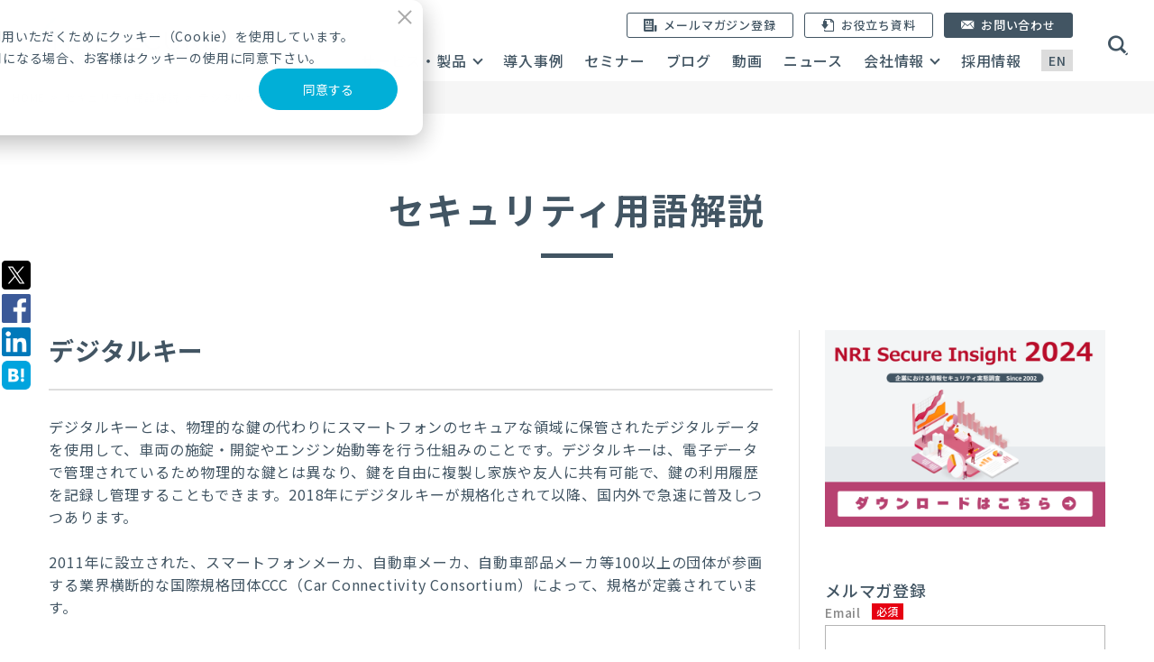

--- FILE ---
content_type: text/html; charset=UTF-8
request_url: https://www.nri-secure.co.jp/glossary/digital-key
body_size: 13604
content:
<!doctype html><html lang="ja"><head>
    <meta charset="utf-8"><title>デジタルキー｜セキュリティ用語解説｜NRIセキュア</title><link rel="shortcut icon" href="https://www.nri-secure.co.jp/hubfs/US/nri_secure_2018/apple-touch-icon.png">
    
    <meta name="description" content="デジタルキーとは、物理的な鍵の代わりにスマートフォンのセキュアな領域に保管されたデジタルデータを使用して、車両の施錠・開錠やエンジン始動等を行う仕組みのことです。">
    <meta http-equiv="X-UA-Compatible" content="IE=edge">

  <script type="application/ld+json">
    {"@context":"https://schema.org","@type":"FAQPage","author":{"@type":"Organization","name":"NRIセキュア"},"dateModified":"2024-01-23T14:26+09:00","datePublished":"2023-11-22T19:28+09:00","mainEntity":{"@type":"Question","acceptedAnswer":{"@type":"Answer","text":"デジタルキーとは、物理的な鍵の代わりにスマートフォンのセキュアな領域に保管されたデジタルデータを使用して、車両の施錠・開錠やエンジン始動等を行う仕組みのことです。デジタルキーは、電子データで管理されているため物理的な鍵とは異なり、鍵を自由に複製し家族や友人に共有可能で、鍵の利用履歴を記録し管理することもできます。2018年にデジタルキーが規格化されて以降、国内外で急速に普及しつつあります。","url":"https://www.nri-secure.co.jp/glossary/digital-key"},"name":"デジタルキー","url":"https://www.nri-secure.co.jp/glossary/digital-key"}}
  </script>
<link rel="preload" as="style" href="https://www.nri-secure.co.jp/hubfs/hub_generated/template_assets/1/35615203421/1768282432912/template_default.min.css">
    <link rel="preload" as="style" href="https://www.nri-secure.co.jp/hubfs/hub_generated/template_assets/1/35615203446/1768282443741/template_layout.min.css">
    <link rel="preload" as="script" href="https://www.nri-secure.co.jp/hubfs/hub_generated/template_assets/1/35615203452/1768282432341/template_vendor.min.js">
    
    
<link rel="stylesheet" href="https://maxcdn.bootstrapcdn.com/font-awesome/4.7.0/css/font-awesome.min.css" media="print" onload="this.media='all'">
    <link rel="stylesheet" href="https://use.fontawesome.com/releases/v5.0.6/css/all.css" media="print" onload="this.media='all'">
    
    <meta name="viewport" content="width=device-width, initial-scale=1">

    
    <meta property="og:description" content="デジタルキーとは、物理的な鍵の代わりにスマートフォンのセキュアな領域に保管されたデジタルデータを使用して、車両の施錠・開錠やエンジン始動等を行う仕組みのことです。">
    <meta property="og:title" content="デジタルキー">
    <meta name="twitter:description" content="デジタルキーとは、物理的な鍵の代わりにスマートフォンのセキュアな領域に保管されたデジタルデータを使用して、車両の施錠・開錠やエンジン始動等を行う仕組みのことです。">
    <meta name="twitter:title" content="デジタルキー">

    

    
    <style>
a.cta_button{-moz-box-sizing:content-box !important;-webkit-box-sizing:content-box !important;box-sizing:content-box !important;vertical-align:middle}.hs-breadcrumb-menu{list-style-type:none;margin:0px 0px 0px 0px;padding:0px 0px 0px 0px}.hs-breadcrumb-menu-item{float:left;padding:10px 0px 10px 10px}.hs-breadcrumb-menu-divider:before{content:'›';padding-left:10px}.hs-featured-image-link{border:0}.hs-featured-image{float:right;margin:0 0 20px 20px;max-width:50%}@media (max-width: 568px){.hs-featured-image{float:none;margin:0;width:100%;max-width:100%}}.hs-screen-reader-text{clip:rect(1px, 1px, 1px, 1px);height:1px;overflow:hidden;position:absolute !important;width:1px}
</style>

<link rel="stylesheet" href="https://www.nri-secure.co.jp/hubfs/hub_generated/template_assets/1/35615203421/1768282432912/template_default.min.css">
<link rel="stylesheet" href="https://www.nri-secure.co.jp/hubfs/hub_generated/template_assets/1/35615203446/1768282443741/template_layout.min.css">
<link rel="preconnect" href="https://fonts.googleapis.com">
    <link rel="preconnect" href="https://fonts.gstatic.com" crossorigin><link rel="preload" as="style" href="https://fonts.googleapis.com/css2?family=Noto+Sans+JP:wght@400;500;700&amp;display=swap">
    <link rel="stylesheet" href="https://fonts.googleapis.com/css2?family=Noto+Sans+JP:wght@400;500;700&amp;display=swap" media="print" onload="this.media='all'">
    
    
    <noscript><link rel="stylesheet" href="https://fonts.googleapis.com/css2?family=Noto+Sans+JP:wght@400;500;700&amp;display=swap"></noscript>
<style data-module-name="accident-response-popup">
.m-accident-response-popup{position:fixed;bottom:0;width:420px;max-width:100%;transform:translateY(100%);transition:transform 0.4s ease-out;color:#fff;background-color:#00afd7;z-index:1011}.m-accident-response-popup.-pos-left{left:0;border-top-right-radius:8px}.m-accident-response-popup.-pos-right{right:0;border-top-left-radius:8px}.m-accident-response-popup.-show{transform:translateY(0%)}.m-accident-response-popup .close{position:absolute;top:4px;right:4px;color:#fff;cursor:pointer;opacity:1;width:30px;height:30px;transition:opacity 0.2s ease-in-out}.m-accident-response-popup .close:hover{opacity:0.7}.m-accident-response-popup .close:before,.m-accident-response-popup .close:after{display:block;content:" ";position:absolute;top:7px;left:14px;width:2px;height:16px;background-color:#fff;transition:opacity 0.3s}.m-accident-response-popup .close:before{transform:rotate(-45deg)}.m-accident-response-popup .close:after{transform:rotate(45deg)}.m-accident-response-popup .inner{padding:20px;line-height:1.5}.m-accident-response-popup .inner:after{content:"";display:block;clear:both}.m-accident-response-popup .image{float:left;width:26.5%;margin:0;text-align:center}.m-accident-response-popup .title{float:right;width:68%;margin:0 0 10px;padding-right:10px;font-size:18px;font-weight:bold;font-family:"Shin Go Medium","Roboto",sans-serif;line-height:1.4}.m-accident-response-popup .text{float:right;width:68%;font-size:14px}.m-accident-response-popup .cta{float:right;width:68%;margin-top:15px;text-align:center}.m-accident-response-popup .cta a{display:block;padding:0.5em 1em;border-radius:4px;background-color:#fff;color:#00afd7;text-align:center;font-size:14px;text-decoration:none;line-height:1.4}@media screen and (max-width: 420px){.m-accident-response-popup{width:100%}.m-accident-response-popup.-pos-left{border-top-right-radius:0}.m-accident-response-popup.-pos-right{border-top-left-radius:0}.m-accident-response-popup .inner{display:flex;flex-wrap:wrap;align-items:center;padding-top:15px;padding-bottom:15px}.m-accident-response-popup .image{flex:0 0 auto;width:22%;max-width:100px;margin-right:5%;margin-bottom:10px}.m-accident-response-popup .title{flex-grow:1;margin-bottom:10px}.m-accident-response-popup .text{width:100%}.m-accident-response-popup .cta{width:100%;margin-top:10px}}
</style>
<link rel="stylesheet" href="https://www.nri-secure.co.jp/hubfs/hub_generated/template_assets/1/41173940065/1768282441613/template_layout-glossary.min.css">
<link rel="stylesheet" href="https://www.nri-secure.co.jp/hubfs/hub_generated/template_assets/1/41173839918/1768282440731/template_layout-glossary-detail.min.css">
<link rel="stylesheet" href="https://www.nri-secure.co.jp/hubfs/hub_generated/template_assets/1/179272271015/1768282438799/template_component.min.css">
<style data-module-name="search-field">
.m-search-field .hs-search-field button .hs_cos_wrapper_type_icon{display:none}.m-search-field .hs-search-field button::before{content:none}.m-search-field .hs-search-field .hs-search-field__suggestions{position:absolute;display:none;width:calc(100% - 59px);top:calc(100% - 1px);left:0;background:#ffffff;padding:0;margin:0;border:1px solid #ddd;box-shadow:4px 10px 20px rgba(0,0,0,0.2);z-index:3;overflow:visible}.m-search-field .hs-search-field .hs-search-field__suggestions li{list-style:none}.m-search-field .hs-search-field .hs-search-field__suggestions li a{display:block;padding:10px 15px;text-decoration:none}.m-search-field .hs-search-field .hs-search-field__suggestions li a:hover{opacity:1;background:#e5f7fb}.m-search-field .hs-search-field .hs-search-field__suggestions .results-for{display:none}.m-search-field .hs-search-field--open .hs-search-field__suggestions{display:block}.m-search-field .filter-group{display:flex;flex-wrap:wrap;gap:10px;margin-top:20px}.m-search-field .filter-group button{-webkit-appearance:none;appearance:none;display:block;padding:10px;border:1px solid #898989;background-color:#fff;color:#898989;text-align:center;transition:opacity 0.3s}.m-search-field .filter-group button:hover{opacity:0.7}.m-search-field .filter-group button.-current{border-color:#425563;background-color:#425563;color:#fff}
</style>
<style data-module-name="megamenu-banner">
.m-megamenu-banner{margin-bottom:60px}.m-megamenu-banner .item{margin-bottom:15px}.m-megamenu-banner .item a{display:block;border:1px solid #ccc}.m-megamenu-banner .item a img{width:100%}
</style>
<style data-module-name="breadcrumb-group">
.m-breadcrumb-group{background:#F6F6F6;padding:8px 14px}.m-breadcrumb-group .breadcrumb-inner{max-width:1380px;margin:0 auto}.m-breadcrumb-group ul{margin:0;padding:0;list-style:none;font-size:0}.m-breadcrumb-group ul li{display:inline-block;margin:0.2em 0;font-size:1.2rem;line-height:1.3}.m-breadcrumb-group ul li:not(:last-child)::after{content:">";display:inline-block;margin:0 0.5em}.m-breadcrumb-group a{text-decoration:none;color:inherit}.m-breadcrumb-group a:hover{text-decoration:underline}@media screen and (max-width: 767px){.m-breadcrumb-group{padding:0.36em 5.33vw}.m-breadcrumb-group ul li{font-size:1rem}.m-breadcrumb-group ul li:not(:last-child)::after{margin:0 0.5em 0 0.3em}}
</style>
<link rel="stylesheet" href="https://www.nri-secure.co.jp/hubfs/hub_generated/module_assets/1/35614230042/1759110073723/module_page-title_nris2020.min.css">
<link rel="stylesheet" href="https://www.nri-secure.co.jp/hubfs/hub_generated/module_assets/1/41173840208/1741472510833/module_glossary-recommend_nris2020.min.css">
<link rel="stylesheet" href="https://www.nri-secure.co.jp/hubfs/hub_generated/module_assets/1/37094386217/1741472401246/module_blog-relation-post_nris2020.min.css">
<link rel="stylesheet" href="https://www.nri-secure.co.jp/hubfs/hub_generated/module_assets/1/41173840210/1741472511735/module_glossary-sort_nris2020.min.css">
    
  <script data-search_input-config="config_header_search_input" type="application/json">
  {
    "autosuggest_results_message": "「[[search_term]]」の結果",
    "autosuggest_no_results_message": "「[[search_term]]」に関する候補の結果がありません",
    "sr_empty_search_field_message": "検索フィールドが空なので、候補はありません。",
    "sr_autosuggest_results_message": "現在[[search_term]]について[[number_of_results]]件の自動候補の結果があります。下矢印キーを押して結果のリストを確認するか、Returnキーを押して全ての結果を検索してください。",
    "sr_search_field_aria_label": "これは、自動候補機能付きの検索フィールドです。",
    "sr_search_button_aria_label": "検索"
  }
  </script>
  

    

<link rel="preload" as="script" href="https://www.nri-secure.co.jp/hubfs/DEV/assets/js/vendor/jquery/jquery-3.5.1.min.js">
<script src="https://www.nri-secure.co.jp/hubfs/DEV/assets/js/vendor/jquery/jquery-3.5.1.min.js"></script>
<!-- Google Tag Manager -->
<script>(function(w,d,s,l,i){w[l]=w[l]||[];w[l].push({'gtm.start':
new Date().getTime(),event:'gtm.js'});var f=d.getElementsByTagName(s)[0],
j=d.createElement(s),dl=l!='dataLayer'?'&l='+l:'';j.async=true;j.src=
'https://www.googletagmanager.com/gtm.js?id='+i+dl;f.parentNode.insertBefore(j,f);
})(window,document,'script','dataLayer','GTM-5ZP4GC8');</script>
<!-- End Google Tag Manager -->
<meta name="google-site-verification" content="wufWcwaAsX6MWlG2FfKGruY4wmPOElka3V4AilWrtGA">
<meta name="google-site-verification" content="rZaA4hP5yr9Vvl0hGLajtbwFoEezouhhBBhj5cuyHKk">
<meta name="facebook-domain-verification" content="olmvtra96uiu3ul9ud8notituoeifc">
<link rel="amphtml" href="https://www.nri-secure.co.jp/glossary/digital-key?hs_amp=true">

<meta property="og:image" content="https://www.nri-secure.co.jp/hubfs/NRIS/Image/news/Logo_all/Company/NRISecure/01_brand_mark_full_color_original_topicon_news.jpg">
<meta property="og:image:width" content="380">
<meta property="og:image:height" content="250">

<meta name="twitter:image" content="https://www.nri-secure.co.jp/hubfs/NRIS/Image/news/Logo_all/Company/NRISecure/01_brand_mark_full_color_original_topicon_news.jpg">


<meta property="og:url" content="https://www.nri-secure.co.jp/glossary/digital-key">
<meta name="twitter:card" content="summary_large_image">

<link rel="canonical" href="https://www.nri-secure.co.jp/glossary/digital-key">

<meta property="og:type" content="article">
<link rel="alternate" type="application/rss+xml" href="https://www.nri-secure.co.jp/glossary/rss.xml">
<meta name="twitter:domain" content="www.nri-secure.co.jp">
<script src="//platform.linkedin.com/in.js" type="text/javascript">
    lang: ja_JP
</script>

<meta http-equiv="content-language" content="ja">






  <meta name="generator" content="HubSpot"></head>
  <body>
    <div class="g-container   hs-content-id-146193600124 hs-blog-post hs-blog-id-41174030824"><div data-global-resource-path="NRIS/nris2020/templates/partials/global-header_nris2020.html">




<header class="g-header">
  <div class="header-main js-g-header">
    <div class="header-logo">
      <a href="/">
        <img src="https://www.nri-secure.co.jp/hubfs/NRIS/nris2020/assets/images/common/nris-logo.svg" alt="NRIセキュア">
      </a>
    </div>

    <p class="header-lang">
      <a href="https://www.nri-secure.com/" target="_blank"><span class="en">EN</span></a>
    </p>

    <div class="header-search js-header-search">
      <div class="header-search-form">
      <div id="hs_cos_wrapper_header_search_input" class="hs_cos_wrapper hs_cos_wrapper_widget hs_cos_wrapper_type_module" style="" data-hs-cos-general-type="widget" data-hs-cos-type="module"><div class="m-search-field js-search-group"><div data-source="search-input">
    
    

    <div class="hs-search-field">
        <div class="hs-search-field__bar   ">
          <form data-hs-do-not-collect="true" class="hs-search-field__form" action="https://www.nri-secure.co.jp/search">

            <label class="hs-search-field__label show-for-sr" for="header_search_input-input"></label>

            <div class="row-field">
              <input role="combobox" aria-expanded="false" aria-controls="autocomplete-results" type="search" class="hs-search-field__input" id="header_search_input-input" name="q" autocomplete="off" aria-autocomplete="list" placeholder="フリーワードを入力してください" value="">

              
                <input type="hidden" name="type" value="SITE_PAGE">
              
              
              
                <input type="hidden" name="type" value="BLOG_POST">
                <input type="hidden" name="type" value="LISTING_PAGE">
              
              
              
              

              <button class="hs-search-field__button" aria-label="検索">
                <span class="icon-d08"></span>
              </button>
              <div class="hs-search-field__suggestions-container ">
                <ul id="autocomplete-results" role="listbox" aria-label="term" class="hs-search-field__suggestions">
                  
                    <li role="option" tabindex="-1" aria-posinset="1" aria-setsize="0" class="results-for show-for-sr">検索フィールドが空なので、候補はありません。</li>
                  
                </ul>
              </div>
            </div>
          </form>
        </div>
        <div id="sr-messenger" class="hs-search-sr-message-container show-for-sr" role="status" aria-live="polite" aria-atomic="true">
        </div>
  </div>

  

  </div></div></div>
        
      </div>
      <p class="search-toggle"><i class="icon-d08"></i><span class="close"></span></p>
    </div>

    <p class="header-toggle js-header-toggle"><i></i><i></i></p>

    <div class="g-navi js-navi">
      <div class="header-button -mm">
        
        <a href="/mail"><i class="icon icon-o01"></i><span>メールマガジン登録</span></a>
      </div>
      <div class="header-button -download">
        
        <a href="/download"><i class="icon icon-c19"></i><span>お役立ち資料</span></a>
      </div>

      
      <ul class="header-menu">
        <li class="has-child-menu">
          <a href="javascript:void(0);" data-mega-navi=".js-service-navi-mega-menu">サービス・製品</a>
        </li>
        <li>
          <a href="/service/case">導入事例</a>
        </li>
        <li>
          <a href="/seminar">セミナー</a>
        </li>
        <li>
          <a href="/blog">ブログ</a>
        </li>
        <li>
          <a href="https://video.nri-secure.co.jp/catalog/pMoeMQbRFxSyP1tJC8p1WOPskd02" target="_blank" rel="noopener">動画</a>
        </li>
        <li>
          <a href="/news">ニュース</a>
        </li>
        <li class="has-child-menu">
          <a href="javascript:void(0);" data-mega-navi=".js-company-navi-mega-menu">会社情報</a>
        </li>
        <li>
          <a href="/recruiting">採用情報</a>
        </li>
      </ul>

      
      <div class="main-menu">
        <div class="menu-item">
          <a class="main-link" href="/">
            <span class="en-text en">TOP</span>
          </a>
        </div>

        
<div class="menu-item">
  <a class="main-link" href="/service">
    <span class="en-text en">SERVICE <small>&amp;</small> SOLUTION</span>
    <span class="jp-text">サービス・製品　一覧</span>
  </a>
  <ul class="child-menu">
    <li class="has-child-menu">
      <a href="/service/consulting"><i class="icon icon-b11"></i><span>コンサルティング</span></a>
      <span class="menu-toggle"></span>
      <ul class="grandchild-menu">
        <li><a href="/service/consulting#assessment"><span>リスクアセスメント</span></a></li>
        <li><a href="/service/consulting#Risk"><span>リスクマネジメント</span></a></li>
        <li><a href="/service/consulting#ThreatIntelligence"><span>脅威インテリジェンス</span></a></li>
        <li><a href="/service/consulting#Guideline"><span>法規制・ガイドライン準拠</span></a></li>
        <li><a href="/service/consulting#Pci"><span>PCI準拠支援</span></a></li>
        <li><a href="/service/consulting#Project"><span>プロジェクト実行支援</span></a></li>
        <li><a href="/service/consulting#Security"><span>セキュリティ組織支援</span></a></li>
        <li><a href="/service/consulting#Development"><span>設計開発支援</span></a></li>
        <li><a href="/service/consulting#Accident"><span>セキュリティ事故対応</span></a></li>
        <li><a href="/service/consulting#Training"><span>セキュリティ訓練</span></a></li>
      </ul>
    </li>
    <li class="has-child-menu">
      <a href="/service/assessment"><i class="icon icon-o03"></i><span>セキュリティ診断</span></a>
      <span class="menu-toggle"></span>
      <ul class="grandchild-menu">
        <li><a href="/service/assessment#Diagnosis"><span>セキュリティ診断</span></a></li>
        <li><a href="/service/assessment#Iot"><span>IoT/OTセキュリティ診断</span></a></li>
        <li><a href="/service/assessment#Developmentt"><span>設計開発支援</span></a></li>
        <li><a href="/service/assessment#CyberAttack"><span>サイバーアタックシミュレーション</span></a></li>
      </ul>
    </li>
    <li class="has-child-menu">
      <a href="/service/solution"><i class="icon icon-e13"></i><span>セキュリティ製品・ソリューション</span></a>
      <span class="menu-toggle"></span>
      <ul class="grandchild-menu">
        <li><a href="/service/solution#Id"><span>ID管理・認証</span></a></li>
        <li><a href="/service/solution#Remote"><span>リモートアクセス</span></a></li>
        <li><a href="/service/solution#Mail"><span>メール・Webセキュリティ</span></a></li>
        <li><a href="/service/solution#File"><span>文書・ファイルセキュリティ</span></a></li>
        <li><a href="/service/solution#Endpoint"><span>エンドポイントセキュリティ</span></a></li>
        <li><a href="/service/solution#Cloud"><span>クラウドセキュリティ管理</span></a></li>
        <li><a href="/service/solution#Risk"><span>リスク分析・可視化</span></a></li>
        <li><a href="/service/solution#ThreatIntelligence"><span>脅威インテリジェンス</span></a></li>
        <li><a href="/service/solution#Vulnerability"><span>脆弱性管理</span></a></li>
        <li><a href="/service/solution#Iot"><span>IoT/OTセキュリティ</span></a></li>
        <li><a href="/service/solution#AI"><span>AIセキュリティ</span></a></li>
      </ul>
    </li>
    <li class="has-child-menu">
      <a href="/service/mss"><i class="icon icon-b02"></i><span>マネージドセキュリティサービス・SOC</span></a>
      <span class="menu-toggle"></span>
      <ul class="grandchild-menu">
        <li><a href="/service/mss#Soc"><span>NeoSOC（セキュリティオペレーションセンター）</span></a></li>
        <li><a href="/service/mss#edr"><span>EDR・MDR（エンドポイント対策）</span></a></li>
        <li><a href="/service/mss#Workplace"><span>OA・ワークプレイス環境 運用監視</span></a></li>
        <li><a href="/service/mss#Web"><span>Web・アプリケーション運用監視</span></a></li>
        <li><a href="/service/mss#Web"><span>OT/IoTセキュリティ監視</span></a></li>
      </ul>
    </li>
    <li class="has-child-menu">
      <a href="/service/learning"><i class="icon icon-e33"></i><span>セキュリティ教育・研修</span></a>
      <span class="menu-toggle"></span>
      <ul class="grandchild-menu">
        <li><a href="/service/learning?tab=0#Plan"><span>受講を検討している方向け</span></a></li>
        <li><a href="/service/learning?tab=1#Plan"><span>企業の教育担当者向け</span></a></li>
      </ul>
    </li>
  </ul>
</div>


        <div class="menu-item">
          <a class="main-link" href="/service/case">
            <span class="en-text en">CASE STUDY</span>
            <span class="jp-text">導入事例</span>
          </a>
        </div>

        <div class="menu-item">
          <a class="main-link" href="/seminar">
            <span class="en-text en">SEMINAR</span>
            <span class="jp-text">セミナー</span>
          </a>
        </div>

        <div class="menu-item">
          <a class="main-link" href="/blog">
            <span class="en-text en">BLOG</span>
            <span class="jp-text">ブログ</span>
          </a>
        </div>
        
        <div class="menu-item">
          <a class="main-link" href="https://video.nri-secure.co.jp/catalog/pMoeMQbRFxSyP1tJC8p1WOPskd02" target="_blank" rel="noopener">
            <span class="en-text en">VIDEO</span>
            <span class="jp-text">動画</span>
          </a>
        </div>

        <div class="menu-item">
          <a class="main-link" href="/news">
            <span class="en-text en">NEWS</span>
            <span class="jp-text">ニュース</span>
          </a>
        </div>

        
<div class="menu-item">
  <a class="main-link" href="/company">
    <span class="en-text en">COMPANY</span>
    <span class="jp-text">会社情報</span>
  </a>
  <ul class="child-menu">
    <li class="has-child-menu">
      <a href="/company/"><i class="icon icon-d18"></i><span>企業案内</span></a>
      <span class="menu-toggle"></span>
      <ul class="grandchild-menu -col5">
        <li><a href="/company/outline#Greet">
            <i class="icon"><img src="https://www.nri-secure.co.jp/hubfs/NRIS/nris2020/assets/images/common/header-icon-company2-01.png" alt=""></i>
            <span>代表からのご挨拶</span>
          </a></li>
        <li><a href="/company/outline#Outline">
            <i class="icon"><img src="https://www.nri-secure.co.jp/hubfs/NRIS/nris2020/assets/images/common/header-icon-company2-02.png" alt=""></i>
            <span>会社概要</span>
          </a></li>
        <li><a href="/company/outline#Leader">
            <i class="icon"><img src="https://www.nri-secure.co.jp/hubfs/NRIS/nris2020/assets/images/common/header-icon-company2-12.png" alt=""></i>
            <span>リーダー</span>
          </a></li>
        <li><a href="/company/outline#History">
            <i class="icon"><img src="https://www.nri-secure.co.jp/hubfs/NRIS/nris2020/assets/images/common/header-icon-company2-13.png" alt=""></i>
            <span>沿革</span>
          </a></li>
        <li><a href="/company/access">
            <i class="icon"><img src="https://www.nri-secure.co.jp/hubfs/NRIS/nris2020/assets/images/common/header-icon-company2-04.png" alt=""></i>
            <span>アクセス</span>
          </a></li>
        <li><a href="/service/partners">
            <i class="icon"><img src="https://www.nri-secure.co.jp/hubfs/NRIS/nris2020/assets/images/common/header-icon-company2-05.png" alt=""></i>
            <span>パートナー企業一覧</span>
          </a></li>
        <li><a href="https://www.nri.com/jp/" target="_blank">
            <i class="icon"><img src="https://www.nri-secure.co.jp/hubfs/NRIS/nris2020/assets/images/common/header-icon-company2-06.png" alt=""></i>
            <span>NRIグループ</span>
          </a></li>
      </ul>
    </li>

    <li class="has-child-menu">
      <a href="/company/about"><i class="icon icon-a01"></i><span>使命・ミッション</span></a>
      <span class="menu-toggle"></span>
      <ul class="grandchild-menu -col5">
        <li><a href="/company/about#Task"><i class="icon"><img src="https://www.nri-secure.co.jp/hubfs/NRIS/nris2020/assets/images/common/header-icon-company2-07.png" alt=""></i><span>NRIセキュアの使命</span></a></li>
        <li><a href="/company/about#Mission"><i class="icon"><img src="https://www.nri-secure.co.jp/hubfs/NRIS/nris2020/assets/images/common/header-icon-company2-08.png" alt=""></i><span>NRIセキュアについて</span></a></li>
        <li><a href="/company/about#Strengths"><i class="icon"><img src="https://www.nri-secure.co.jp/hubfs/NRIS/nris2020/assets/images/common/header-icon-company2-09.png" alt=""></i><span>NRIセキュアの強み</span></a></li>
        <li><a href="/company/about#BrandMark"><i class="icon"><img src="https://www.nri-secure.co.jp/hubfs/NRIS/nris2020/assets/images/common/header-icon-company2-10.png" alt=""></i><span>コーポレートブランド<span class="d-ibk">マークについて</span></span></a></li>
      </ul>
    </li>

    <li class="has-child-menu">
      <a href="#"><i class="icon icon-q12"></i><span>ムービー</span></a>
      <span class="menu-toggle"></span>
      <ul class="grandchild-menu -col5">
        <li><a href="/company/message" target="_blacnk" rel="noopener"><i class="icon"><img src="https://www.nri-secure.co.jp/hubfs/NRIS/nris2020/assets/images/common/header-icon-company2-11.png" alt=""></i><span>NRIセキュアの<span class="d-ibk">メッセージ</span></span></a></li>
        <li><a href="/company/introductory_video"><i class="icon"><img src="https://www.nri-secure.co.jp/hubfs/NRIS/nris2020/assets/images/common/header-icon-company2-11.png" alt=""></i><span>情報セキュリティの<span class="d-ibk">NRIセキュア</span></span></a></li>
      </ul>
    </li>
  </ul>
</div>


        <div class="menu-item">
          <a class="main-link" href="/recruiting">
            <span class="en-text en">RECRUIT</span>
            <span class="jp-text">採用情報</span>
          </a>
        </div>
      </div>


      <div class="menu-search-link _sp-only">
        <div class="header-button -no-icon">
          <a href="/glossary"><span>セキュリティ用語解説</span></a>
        </div>
      </div>

      

      <div class="header-button -contact">
        
        <a href="/info/all" title="お問い合わせ"><i class="icon icon-c29"></i><span>お問い合わせ</span></a>
      </div>
    </div>
  </div>

  <div class="mega-menu-group">

    
    
    <div class="navi-mega-menu js-service-navi-mega-menu">
      
<div class="menu-item">
  <a class="main-link" href="/service">
    <span class="en-text en">SERVICE <small>&amp;</small> SOLUTION</span>
    <span class="jp-text">サービス・製品　一覧</span>
  </a>
  <ul class="child-menu">
    <li class="has-child-menu">
      <a href="/service/consulting"><i class="icon icon-b11"></i><span>コンサルティング</span></a>
      <span class="menu-toggle"></span>
      <ul class="grandchild-menu">
        <li><a href="/service/consulting#assessment"><span>リスクアセスメント</span></a></li>
        <li><a href="/service/consulting#Risk"><span>リスクマネジメント</span></a></li>
        <li><a href="/service/consulting#ThreatIntelligence"><span>脅威インテリジェンス</span></a></li>
        <li><a href="/service/consulting#Guideline"><span>法規制・ガイドライン準拠</span></a></li>
        <li><a href="/service/consulting#Pci"><span>PCI準拠支援</span></a></li>
        <li><a href="/service/consulting#Project"><span>プロジェクト実行支援</span></a></li>
        <li><a href="/service/consulting#Security"><span>セキュリティ組織支援</span></a></li>
        <li><a href="/service/consulting#Development"><span>設計開発支援</span></a></li>
        <li><a href="/service/consulting#Accident"><span>セキュリティ事故対応</span></a></li>
        <li><a href="/service/consulting#Training"><span>セキュリティ訓練</span></a></li>
      </ul>
    </li>
    <li class="has-child-menu">
      <a href="/service/assessment"><i class="icon icon-o03"></i><span>セキュリティ診断</span></a>
      <span class="menu-toggle"></span>
      <ul class="grandchild-menu">
        <li><a href="/service/assessment#Diagnosis"><span>セキュリティ診断</span></a></li>
        <li><a href="/service/assessment#Iot"><span>IoT/OTセキュリティ診断</span></a></li>
        <li><a href="/service/assessment#Developmentt"><span>設計開発支援</span></a></li>
        <li><a href="/service/assessment#CyberAttack"><span>サイバーアタックシミュレーション</span></a></li>
      </ul>
    </li>
    <li class="has-child-menu">
      <a href="/service/solution"><i class="icon icon-e13"></i><span>セキュリティ製品・ソリューション</span></a>
      <span class="menu-toggle"></span>
      <ul class="grandchild-menu">
        <li><a href="/service/solution#Id"><span>ID管理・認証</span></a></li>
        <li><a href="/service/solution#Remote"><span>リモートアクセス</span></a></li>
        <li><a href="/service/solution#Mail"><span>メール・Webセキュリティ</span></a></li>
        <li><a href="/service/solution#File"><span>文書・ファイルセキュリティ</span></a></li>
        <li><a href="/service/solution#Endpoint"><span>エンドポイントセキュリティ</span></a></li>
        <li><a href="/service/solution#Cloud"><span>クラウドセキュリティ管理</span></a></li>
        <li><a href="/service/solution#Risk"><span>リスク分析・可視化</span></a></li>
        <li><a href="/service/solution#ThreatIntelligence"><span>脅威インテリジェンス</span></a></li>
        <li><a href="/service/solution#Vulnerability"><span>脆弱性管理</span></a></li>
        <li><a href="/service/solution#Iot"><span>IoT/OTセキュリティ</span></a></li>
        <li><a href="/service/solution#AI"><span>AIセキュリティ</span></a></li>
      </ul>
    </li>
    <li class="has-child-menu">
      <a href="/service/mss"><i class="icon icon-b02"></i><span>マネージドセキュリティサービス・SOC</span></a>
      <span class="menu-toggle"></span>
      <ul class="grandchild-menu">
        <li><a href="/service/mss#Soc"><span>NeoSOC（セキュリティオペレーションセンター）</span></a></li>
        <li><a href="/service/mss#edr"><span>EDR・MDR（エンドポイント対策）</span></a></li>
        <li><a href="/service/mss#Workplace"><span>OA・ワークプレイス環境 運用監視</span></a></li>
        <li><a href="/service/mss#Web"><span>Web・アプリケーション運用監視</span></a></li>
        <li><a href="/service/mss#Web"><span>OT/IoTセキュリティ監視</span></a></li>
      </ul>
    </li>
    <li class="has-child-menu">
      <a href="/service/learning"><i class="icon icon-e33"></i><span>セキュリティ教育・研修</span></a>
      <span class="menu-toggle"></span>
      <ul class="grandchild-menu">
        <li><a href="/service/learning?tab=0#Plan"><span>受講を検討している方向け</span></a></li>
        <li><a href="/service/learning?tab=1#Plan"><span>企業の教育担当者向け</span></a></li>
      </ul>
    </li>
  </ul>
</div>


      <div class="navi-mega-search">
        <div class="menu-search-link -top">
          <div class="header-navi-button">
            <a href="/glossary"><span>セキュリティ用語解説</span></a>
          </div>
        </div>

        <div class="menu-banner-link"><div id="hs_cos_wrapper_megamenu_banner_for_service" class="hs_cos_wrapper hs_cos_wrapper_widget hs_cos_wrapper_type_module" style="" data-hs-cos-general-type="widget" data-hs-cos-type="module">
  <div class="m-megamenu-banner">
      <div class="item"><a href="https://www.nri-secure.co.jp/service/supplychain"><img src="https://www.nri-secure.co.jp/hubfs/NRIS/image/_/banner/megamenu/banner-supplychain.jpg" alt="banner-supplychain" loading="lazy">
          </a>
      </div>
    
      <div class="item"><a href="https://www.nri-secure.co.jp/service/ai-security"><img src="https://www.nri-secure.co.jp/hubfs/NRIS/Image/_Banner/burgermenu/banner-AI_security.jpg" alt="banner-AI_security" loading="lazy">
          </a>
      </div>
    
      <div class="item"><a href="https://www.nri-secure.co.jp/insight2024"><img src="https://www.nri-secure.co.jp/hubfs/NRIS/Image/service/theme/insight2025/banner-Insight2024.jpg" alt="banner-Insight2024" loading="lazy">
          </a>
      </div>
    
  </div>
</div></div>

        

      </div>
    </div>
    


    
    <div class="navi-mega-menu -company js-company-navi-mega-menu">
      
<div class="menu-item">
  <a class="main-link" href="/company">
    <span class="en-text en">COMPANY</span>
    <span class="jp-text">会社情報</span>
  </a>
  <ul class="child-menu">
    <li class="has-child-menu">
      <a href="/company/"><i class="icon icon-d18"></i><span>企業案内</span></a>
      <span class="menu-toggle"></span>
      <ul class="grandchild-menu -col5">
        <li><a href="/company/outline#Greet">
            <i class="icon"><img src="https://www.nri-secure.co.jp/hubfs/NRIS/nris2020/assets/images/common/header-icon-company2-01.png" alt=""></i>
            <span>代表からのご挨拶</span>
          </a></li>
        <li><a href="/company/outline#Outline">
            <i class="icon"><img src="https://www.nri-secure.co.jp/hubfs/NRIS/nris2020/assets/images/common/header-icon-company2-02.png" alt=""></i>
            <span>会社概要</span>
          </a></li>
        <li><a href="/company/outline#Leader">
            <i class="icon"><img src="https://www.nri-secure.co.jp/hubfs/NRIS/nris2020/assets/images/common/header-icon-company2-12.png" alt=""></i>
            <span>リーダー</span>
          </a></li>
        <li><a href="/company/outline#History">
            <i class="icon"><img src="https://www.nri-secure.co.jp/hubfs/NRIS/nris2020/assets/images/common/header-icon-company2-13.png" alt=""></i>
            <span>沿革</span>
          </a></li>
        <li><a href="/company/access">
            <i class="icon"><img src="https://www.nri-secure.co.jp/hubfs/NRIS/nris2020/assets/images/common/header-icon-company2-04.png" alt=""></i>
            <span>アクセス</span>
          </a></li>
        <li><a href="/service/partners">
            <i class="icon"><img src="https://www.nri-secure.co.jp/hubfs/NRIS/nris2020/assets/images/common/header-icon-company2-05.png" alt=""></i>
            <span>パートナー企業一覧</span>
          </a></li>
        <li><a href="https://www.nri.com/jp/" target="_blank">
            <i class="icon"><img src="https://www.nri-secure.co.jp/hubfs/NRIS/nris2020/assets/images/common/header-icon-company2-06.png" alt=""></i>
            <span>NRIグループ</span>
          </a></li>
      </ul>
    </li>

    <li class="has-child-menu">
      <a href="/company/about"><i class="icon icon-a01"></i><span>使命・ミッション</span></a>
      <span class="menu-toggle"></span>
      <ul class="grandchild-menu -col5">
        <li><a href="/company/about#Task"><i class="icon"><img src="https://www.nri-secure.co.jp/hubfs/NRIS/nris2020/assets/images/common/header-icon-company2-07.png" alt=""></i><span>NRIセキュアの使命</span></a></li>
        <li><a href="/company/about#Mission"><i class="icon"><img src="https://www.nri-secure.co.jp/hubfs/NRIS/nris2020/assets/images/common/header-icon-company2-08.png" alt=""></i><span>NRIセキュアについて</span></a></li>
        <li><a href="/company/about#Strengths"><i class="icon"><img src="https://www.nri-secure.co.jp/hubfs/NRIS/nris2020/assets/images/common/header-icon-company2-09.png" alt=""></i><span>NRIセキュアの強み</span></a></li>
        <li><a href="/company/about#BrandMark"><i class="icon"><img src="https://www.nri-secure.co.jp/hubfs/NRIS/nris2020/assets/images/common/header-icon-company2-10.png" alt=""></i><span>コーポレートブランド<span class="d-ibk">マークについて</span></span></a></li>
      </ul>
    </li>

    <li class="has-child-menu">
      <a href="#"><i class="icon icon-q12"></i><span>ムービー</span></a>
      <span class="menu-toggle"></span>
      <ul class="grandchild-menu -col5">
        <li><a href="/company/message" target="_blacnk" rel="noopener"><i class="icon"><img src="https://www.nri-secure.co.jp/hubfs/NRIS/nris2020/assets/images/common/header-icon-company2-11.png" alt=""></i><span>NRIセキュアの<span class="d-ibk">メッセージ</span></span></a></li>
        <li><a href="/company/introductory_video"><i class="icon"><img src="https://www.nri-secure.co.jp/hubfs/NRIS/nris2020/assets/images/common/header-icon-company2-11.png" alt=""></i><span>情報セキュリティの<span class="d-ibk">NRIセキュア</span></span></a></li>
      </ul>
    </li>
  </ul>
</div>

    </div>
    

  </div>


</header></div><div class="g-main blog-detail-container">
  <div id="hs_cos_wrapper_breadcrumb" class="hs_cos_wrapper hs_cos_wrapper_widget hs_cos_wrapper_type_module" style="" data-hs-cos-general-type="widget" data-hs-cos-type="module"><div class="m-breadcrumb-group">
  <div class="breadcrumb-inner">
    <ul>
      <li><a href="/">HOME</a></li>
      
      <li><a href="https://www.nri-secure.co.jp/glossary">セキュリティ用語解説</a></li>
          <li>デジタルキー</li>
    </ul>
  </div>
</div></div>
  <div id="hs_cos_wrapper_page_title" class="hs_cos_wrapper hs_cos_wrapper_widget hs_cos_wrapper_type_module" style="" data-hs-cos-general-type="widget" data-hs-cos-type="module"><div class="m-page-header">
  <div class="page-header-inner"><p>セキュリティ用語解説</p></div>
</div></div>

  <div class="l-section-container article-container -gap-top-none">
    <div class="adjust-width">
  
      <div class="g-column-container">
    
        <div class="g-main-col"><h1 class="post-title"><span id="hs_cos_wrapper_name" class="hs_cos_wrapper hs_cos_wrapper_meta_field hs_cos_wrapper_type_text" style="" data-hs-cos-general-type="meta_field" data-hs-cos-type="text">デジタルキー</span></h1>
          
          <div class="post-body"><span id="hs_cos_wrapper_post_body" class="hs_cos_wrapper hs_cos_wrapper_meta_field hs_cos_wrapper_type_rich_text" style="" data-hs-cos-general-type="meta_field" data-hs-cos-type="rich_text"><p><span>デジタルキーとは、物理的な鍵の代わりにスマートフォンのセキュアな領域に保管されたデジタルデータを使用して、車両の施錠・開錠やエンジン始動等を行う仕組みのことです。デジタルキーは、電子データで管理されているため物理的な鍵とは異なり、鍵を自由に複製し家族や友人に共有可能で、鍵の利用履歴を記録し管理することもできます。2</span><span>018年にデジタルキーが規格化されて以降、国内外で急速に普及しつつあります。</span></p>
<p>&nbsp;</p>
<!--more-->
<p><span>2011年に設立された、スマートフォンメーカ、自動車メーカ、自動車部品メーカ等100以上の団体が参画する業界横断的な国際規格団体CCC（Car Connectivity Consortium）によって、規格が定義されています。</span></p>
<h6 style="text-align: center; font-weight: bold;">デジタルキーのエコシステム</h6>
<p><img src="https://www.nri-secure.co.jp/hs-fs/hubfs/NRIS/blog/2023/202304_jinguu/03.jpg?width=500&amp;height=419&amp;name=03.jpg" width="500" height="419" loading="lazy" alt="03" style="height: auto; max-width: 100%; width: 500px; margin-left: auto; margin-right: auto; display: block;" srcset="https://www.nri-secure.co.jp/hs-fs/hubfs/NRIS/blog/2023/202304_jinguu/03.jpg?width=250&amp;height=210&amp;name=03.jpg 250w, https://www.nri-secure.co.jp/hs-fs/hubfs/NRIS/blog/2023/202304_jinguu/03.jpg?width=500&amp;height=419&amp;name=03.jpg 500w, https://www.nri-secure.co.jp/hs-fs/hubfs/NRIS/blog/2023/202304_jinguu/03.jpg?width=750&amp;height=629&amp;name=03.jpg 750w, https://www.nri-secure.co.jp/hs-fs/hubfs/NRIS/blog/2023/202304_jinguu/03.jpg?width=1000&amp;height=838&amp;name=03.jpg 1000w, https://www.nri-secure.co.jp/hs-fs/hubfs/NRIS/blog/2023/202304_jinguu/03.jpg?width=1250&amp;height=1048&amp;name=03.jpg 1250w, https://www.nri-secure.co.jp/hs-fs/hubfs/NRIS/blog/2023/202304_jinguu/03.jpg?width=1500&amp;height=1257&amp;name=03.jpg 1500w" sizes="(max-width: 500px) 100vw, 500px"></p></span></div><div id="hs_cos_wrapper_recommend_post" class="hs_cos_wrapper hs_cos_wrapper_widget hs_cos_wrapper_type_module" style="" data-hs-cos-general-type="widget" data-hs-cos-type="module"><div class="m-glossary-recommend">
    <p class="heading">おすすめのサービス</p>
    <ul><li>
          

          <a href="https://www.nri-secure.co.jp/service/assessment/ot_network"><div class="title">OTネットワーク・アセスメントサービス / サービス・製品 / 情報セキュリティのNRIセキュア</div>
          </a>
        </li>
    </ul>
  </div></div><div id="hs_cos_wrapper_relation_post" class="hs_cos_wrapper hs_cos_wrapper_widget hs_cos_wrapper_type_module" style="" data-hs-cos-general-type="widget" data-hs-cos-type="module"><div class="m-relation-blog-group">
  <p class="heading">あわせて読みたい記事</p>
  <div class="post-item">
      <a href="https://www.nri-secure.co.jp/blog/digital-key">
        <div class="thumb">
            <img class="js-ofi -contain" src="https://www.nri-secure.co.jp/hs-fs/hubfs/NRIS/blog/2023/202304_jinguu/blogtop.jpg?length=200&amp;name=blogtop.jpg" alt="" loading="lazy">
            <img class="js-ofi -bg" src="https://www.nri-secure.co.jp/hs-fs/hubfs/NRIS/blog/2023/202304_jinguu/blogtop.jpg?length=200&amp;name=blogtop.jpg" alt="" loading="lazy"></div>
        <div class="content">
          <p class="title">デジタルキーとは？｜コネクティッドカーを支える技術を解説</p>
        </div>
      </a>
    </div><div class="post-item">
      <a href="https://www.nri-secure.co.jp/blog/vehicle-cyber-security-cs">
        <div class="thumb">
            <img class="js-ofi -contain" src="https://www.nri-secure.co.jp/hs-fs/hubfs/NRIS/blog/2021/202106_NDIAS_CS/%E8%BB%8A%E4%B8%A1CS3.jpg?length=200&amp;name=%E8%BB%8A%E4%B8%A1CS3.jpg" alt="" loading="lazy">
            <img class="js-ofi -bg" src="https://www.nri-secure.co.jp/hs-fs/hubfs/NRIS/blog/2021/202106_NDIAS_CS/%E8%BB%8A%E4%B8%A1CS3.jpg?length=200&amp;name=%E8%BB%8A%E4%B8%A1CS3.jpg" alt="" loading="lazy"></div>
        <div class="content">
          <p class="title">自動車サイバーセキュリティのプロセス構築方法｜CS法規対応の勘所</p>
        </div>
      </a>
    </div><div class="post-item">
      <a href="https://www.nri-secure.co.jp/blog/car-sbom">
        <div class="thumb">
            <img class="js-ofi -contain" src="https://www.nri-secure.co.jp/hs-fs/hubfs/NRIS/Image/blog/2025/202510_takahashi/blogtop.png?length=200&amp;name=blogtop.png" alt="" loading="lazy">
            <img class="js-ofi -bg" src="https://www.nri-secure.co.jp/hs-fs/hubfs/NRIS/Image/blog/2025/202510_takahashi/blogtop.png?length=200&amp;name=blogtop.png" alt="" loading="lazy"></div>
        <div class="content">
          <p class="title">自動車業界のSBOM活用｜法規対応と脆弱性管理を効率化する実践ポイント</p>
        </div>
      </a>
    </div><div class="post-item">
      <a href="https://www.nri-secure.co.jp/blog/automotive-security-risk-assessment">
        <div class="thumb">
            <img class="js-ofi -contain" src="https://www.nri-secure.co.jp/hs-fs/hubfs/NRIS/blog/2022/202209_nakao/blogtop.jpg?length=200&amp;name=blogtop.jpg" alt="" loading="lazy">
            <img class="js-ofi -bg" src="https://www.nri-secure.co.jp/hs-fs/hubfs/NRIS/blog/2022/202209_nakao/blogtop.jpg?length=200&amp;name=blogtop.jpg" alt="" loading="lazy"></div>
        <div class="content">
          <p class="title">自動車開発における脅威分析とリスクアセスメント｜開発現場への導入における課題とポイント</p>
        </div>
      </a>
    </div>
</div></div><div id="hs_cos_wrapper_glossary_list" class="hs_cos_wrapper hs_cos_wrapper_widget hs_cos_wrapper_type_module" style="" data-hs-cos-general-type="widget" data-hs-cos-type="module">

<div class="m-glossary-sort">
  <div class="sort-content">
    <p class="heading">50音順で探す</p>
    <ul class="sort-list">
      <li>
      <a href="https://www.nri-secure.co.jp/glossary/tag/あ行">あ行</a>
    </li><li>
      <a href="https://www.nri-secure.co.jp/glossary/tag/か行">か行</a>
    </li><li>
      <a href="https://www.nri-secure.co.jp/glossary/tag/さ行">さ行</a>
    </li><li>
      <a href="https://www.nri-secure.co.jp/glossary/tag/た行">た行</a>
    </li><li>
      <a href="https://www.nri-secure.co.jp/glossary/tag/な行">な行</a>
    </li><li>
      <a href="https://www.nri-secure.co.jp/glossary/tag/は行">は行</a>
    </li><li>
      <a href="https://www.nri-secure.co.jp/glossary/tag/ま行">ま行</a>
    </li><li>
      <a href="https://www.nri-secure.co.jp/glossary/tag/や行">や行</a>
    </li><li>
      <a href="https://www.nri-secure.co.jp/glossary/tag/ら行">ら行</a>
    </li><li class="-current">
      <span>わ行</span>
    </li>
    </ul>
  </div>

  <div class="sort-content">
    <p class="heading">アルファベット順で探す</p>
    <ul class="sort-list en-text">
      <li>
      <a href="https://www.nri-secure.co.jp/glossary/tag/a">A</a>
    </li><li>
      <a href="https://www.nri-secure.co.jp/glossary/tag/b">B</a>
    </li><li>
      <a href="https://www.nri-secure.co.jp/glossary/tag/c">C</a>
    </li><li>
      <a href="https://www.nri-secure.co.jp/glossary/tag/d">D</a>
    </li><li>
      <a href="https://www.nri-secure.co.jp/glossary/tag/e">E</a>
    </li><li>
      <a href="https://www.nri-secure.co.jp/glossary/tag/f">F</a>
    </li><li>
      <a href="https://www.nri-secure.co.jp/glossary/tag/g">G</a>
    </li><li class="-current">
      <span>H</span>
    </li><li>
      <a href="https://www.nri-secure.co.jp/glossary/tag/i">I</a>
    </li><li>
      <a href="https://www.nri-secure.co.jp/glossary/tag/j">J</a>
    </li><li>
      <a href="https://www.nri-secure.co.jp/glossary/tag/k">K</a>
    </li><li>
      <a href="https://www.nri-secure.co.jp/glossary/tag/l">L</a>
    </li><li>
      <a href="https://www.nri-secure.co.jp/glossary/tag/m">M</a>
    </li><li>
      <a href="https://www.nri-secure.co.jp/glossary/tag/n">N</a>
    </li><li>
      <a href="https://www.nri-secure.co.jp/glossary/tag/o">O</a>
    </li><li>
      <a href="https://www.nri-secure.co.jp/glossary/tag/p">P</a>
    </li><li>
      <a href="https://www.nri-secure.co.jp/glossary/tag/q">Q</a>
    </li><li>
      <a href="https://www.nri-secure.co.jp/glossary/tag/r">R</a>
    </li><li>
      <a href="https://www.nri-secure.co.jp/glossary/tag/s">S</a>
    </li><li>
      <a href="https://www.nri-secure.co.jp/glossary/tag/t">T</a>
    </li><li>
      <a href="https://www.nri-secure.co.jp/glossary/tag/u">U</a>
    </li><li>
      <a href="https://www.nri-secure.co.jp/glossary/tag/v">V</a>
    </li><li>
      <a href="https://www.nri-secure.co.jp/glossary/tag/w">W</a>
    </li><li>
      <a href="https://www.nri-secure.co.jp/glossary/tag/x">X</a>
    </li><li class="-current">
      <span>Y</span>
    </li><li>
      <a href="https://www.nri-secure.co.jp/glossary/tag/z">Z</a>
    </li>
    </ul>
  </div>
</div></div><div class="fix-sns">
  <a target="_blank" href="https://twitter.com/intent/tweet?url=https%3A%2F%2Fwww.nri-secure.co.jp%2Fglossary%2Fdigital-key">
    <img src="https://www.nri-secure.co.jp/hubfs/NRIS/nris2020/assets/images/common/icon-x.png" alt="X">
  </a>
  <a target="_blank" href="https://www.facebook.com/sharer/sharer.php?u=https%3A%2F%2Fwww.nri-secure.co.jp%2Fglossary%2Fdigital-key">
    <img src="https://www.nri-secure.co.jp/hubfs/NRIS/nris2020/assets/images/common/icon-facebook.png" alt="facebook">
  </a>
  <a target="_blank" href="http://www.linkedin.com/shareArticle?mini=true&amp;url=https://www.nri-secure.co.jp/glossary/digital-key">
    <img src="https://www.nri-secure.co.jp/hubfs/NRIS/nris2020/assets/images/common/icon-likedin.png" alt="linked-in">
  </a>
  <a target="_blank" href="http://b.hatena.ne.jp/entry/https%3A%2F%2Fwww.nri-secure.co.jp%2Fglossary%2Fdigital-key" title="デジタルキー">
    <img src="https://www.nri-secure.co.jp/hubfs/NRIS/nris2020/assets/images/common/icon-hatena.png" alt="hatena bookmark">
  </a>
</div></div>
        
        <div class="g-sidebar"><div data-global-resource-path="NRIS/nris2020/templates/partials/global-glossary-sidebar_nris2020.html"><div class="sidebar-content">
  <div class="cta"><div id="hs_cos_wrapper_listing_side_cta" class="hs_cos_wrapper hs_cos_wrapper_widget hs_cos_wrapper_type_module widget-type-cta" style="" data-hs-cos-general-type="widget" data-hs-cos-type="module"><span id="hs_cos_wrapper_listing_side_cta_" class="hs_cos_wrapper hs_cos_wrapper_widget hs_cos_wrapper_type_cta" style="" data-hs-cos-general-type="widget" data-hs-cos-type="cta"><div class="hs-cta-embed hs-cta-simple-placeholder hs-cta-embed-164120932995" style="max-width:100%; max-height:100%; width:384px;height:270px" data-hubspot-wrapper-cta-id="164120932995">
  <a href="/hs/cta/wi/redirect?encryptedPayload=AVxigLLFKxORHgVLZhI6XdZ6hRlscdmb3mmyU%2FVYQU14gK%2B%2FhBOi2fDcJOuzsnYR0Dq0JkhetrJ1953%2FiAGxZt1KyFipntkE7v5EthNVACl4VtJ1EtQRzgM5BdCNTwsX8THAk2youjfdkJoQiPVfxA49gPTaiJgS5%2FmVy%2FozwwhzNsn3B5YvSa4deCLLl8w8A5NM0SydHAMQsTQPYFuP&amp;webInteractiveContentId=164120932995&amp;portalId=3926524" target="_blank" rel="noopener" crossorigin="anonymous">
    <img alt="" loading="lazy" src="https://no-cache.hubspot.com/cta/default/3926524/interactive-164120932995.png" style="height: 100%; width: 100%; object-fit: fill" onerror="this.style.display='none'">
  </a>
</div>
</span></div>
  </div>
  
  
  <div class="side-form">
    <span id="hs_cos_wrapper_blog_subscription" class="hs_cos_wrapper hs_cos_wrapper_widget hs_cos_wrapper_type_blog_subscribe" style="" data-hs-cos-general-type="widget" data-hs-cos-type="blog_subscribe"><h3 id="hs_cos_wrapper_blog_subscription_title" class="hs_cos_wrapper form-title" data-hs-cos-general-type="widget_field" data-hs-cos-type="text">メルマガ登録</h3>

<div id="hs_form_target_blog_subscription_4854"></div>



</span>
  </div>
  
    
  <div class="blog-default"><div id="hs_cos_wrapper_side_popular_blog" class="hs_cos_wrapper hs_cos_wrapper_widget hs_cos_wrapper_type_module widget-type-post_listing" style="" data-hs-cos-general-type="widget" data-hs-cos-type="module"><div class="post-filter-listing blog-5515170100">
  <h3>人気記事</h3>
  
  <ul>
    <li class="post-filter-item">
        <a href="https://www.nri-secure.co.jp/blog/nist-cybersecurity-framework-2.0">
          <p class="image"><img src="https://www.nri-secure.co.jp/hs-fs/hubfs/NRIS/blog/2024/202402_yabuuchi/blogtop.png?width=220&amp;name=blogtop.png" alt="" loading="lazy"></p>
          <p class="title">NIST サイバーセキュリティフレームワーク 2.0を解説｜約10年ぶりの大幅改訂、押さえるべき要点とは？</p>
        </a>
      </li><li class="post-filter-item">
        <a href="https://www.nri-secure.co.jp/blog/security-measures-assessment-system-for-strengthening-the-supply-chain">
          <p class="image"><img src="https://www.nri-secure.co.jp/hs-fs/hubfs/NRIS/Image/blog/2025/202504_nakaki/blogtop.png?width=220&amp;name=blogtop.png" alt="" loading="lazy"></p>
          <p class="title">経産省「サプライチェーン強化に向けたセキュリティ対策評価制度」対応ガイド｜2026年度の運用開始に向けて実施すべき事項とタイミング</p>
        </a>
      </li><li class="post-filter-item">
        <a href="https://www.nri-secure.co.jp/blog/generative-ai-risks">
          <p class="image"><img src="https://www.nri-secure.co.jp/hs-fs/hubfs/NRIS/blog/2023/2023_kase/blogtop.jpg?width=220&amp;name=blogtop.jpg" alt="" loading="lazy"></p>
          <p class="title">生成AIのリスクを整理する｜３つの観点でリスクと対策を解説</p>
        </a>
      </li><li class="post-filter-item">
        <a href="https://www.nri-secure.co.jp/blog/pqc1">
          <p class="image"><img src="https://www.nri-secure.co.jp/hs-fs/hubfs/NRIS/Image/blog/2025/202505_hirayama/blogtop.png?width=220&amp;name=blogtop.png" alt="" loading="lazy"></p>
          <p class="title">耐量子計算機暗号（PQC）とは？｜標準化が進む次世代暗号と各国の対応状況を解説</p>
        </a>
      </li><li class="post-filter-item">
        <a href="https://www.nri-secure.co.jp/blog/aws-qualification">
          <p class="image"><img src="https://www.nri-secure.co.jp/hs-fs/hubfs/NRIS/Image/blog/2024/202412_abe/blogtop.png?width=220&amp;name=blogtop.png" alt="" loading="lazy"></p>
          <p class="title">AWS認定資格を4ヶ月で全制覇したコンサルタントが語る『短期集中』勉強法</p>
        </a>
      </li>
  </ul>
</div></div></div>
  
  
  <div class="blog-download">
    <div class="js-sticky"><div id="hs_cos_wrapper_side_popular_ebook" class="hs_cos_wrapper hs_cos_wrapper_widget hs_cos_wrapper_type_module widget-type-post_listing" style="" data-hs-cos-general-type="widget" data-hs-cos-type="module"><div class="post-filter-listing blog-37189450439">
  <h3>人気資料ダウンロード</h3>
  
  <ul>
    <li class="post-filter-item">
        <a href="https://www.nri-secure.co.jp/download/nist_cybersecurity_framework_2.0">
          <p class="image"><img src="https://www.nri-secure.co.jp/hs-fs/hubfs/NRIS/download/ebook-cover/smn_DL_NIST_CybersecurityFramework2.0.jpg?width=220&amp;name=smn_DL_NIST_CybersecurityFramework2.0.jpg" alt="" loading="lazy"></p>
          <p class="title">NIST サイバーセキュリティフレームワーク 2.0</p>
        </a>
      </li><li class="post-filter-item">
        <a href="https://www.nri-secure.co.jp/download/insight2024-report">
          <p class="image"><img src="https://www.nri-secure.co.jp/hs-fs/hubfs/NRIS/download/ebook-cover/DL_NRISInsight2024.png?width=220&amp;name=DL_NRISInsight2024.png" alt="" loading="lazy"></p>
          <p class="title">NRI Secure Insight 2024</p>
        </a>
      </li><li class="post-filter-item">
        <a href="https://www.nri-secure.co.jp/download/insider-threat-prevention">
          <p class="image"><img src="https://www.nri-secure.co.jp/hs-fs/hubfs/NRIS/download/ebook-cover/DL_AC_InsiderThreat.jpg?width=220&amp;name=DL_AC_InsiderThreat.jpg" alt="" loading="lazy"></p>
          <p class="title">IT部門向け：仕組みで防ぐ内部不正対策</p>
        </a>
      </li><li class="post-filter-item">
        <a href="https://www.nri-secure.co.jp/download/meti-supplychain-measures-assessment-system">
          <p class="image"><img src="https://www.nri-secure.co.jp/hs-fs/hubfs/NRIS/download/ebook-cover/smn_meti_supplychain_measures_evaluation_system.png?width=220&amp;name=smn_meti_supplychain_measures_evaluation_system.png" alt="" loading="lazy"></p>
          <p class="title">迫る！経産省サプライチェーン対策評価制度</p>
        </a>
      </li>
  </ul>
</div></div></div>
  </div>

</div></div>
        </div><!-- /.g-sidebar -->
      </div>
    </div>
  </div>
  
</div><!-- /.g-main -->
<div data-global-resource-path="NRIS/nris2020/templates/partials/global-pagetop_nris2020.html"><p class="pagetop js-pagetop">
  <i class="icon"><img src="https://www.nri-secure.co.jp/hubfs/NRIS/nris2020/assets/images/common/page-top.png" alt=""></i>
</p></div>
        <div data-global-resource-path="NRIS/nris2020/templates/partials/global-footer-cta_nris2020.html">
<div class="footer-cta-container">
  
  <div class="footer-button -mm">
    <a href="/mail"><i class="icon icon-o01"></i><span>メールマガジン登録</span></a>
  </div>
  <div class="footer-button -download">
    <a href="/download"><i class="icon icon-c19"></i><span>資料ダウンロード</span></a>
  </div>
  <div class="footer-button -contact">
    <a href="/info/all"><i class="icon icon-c29"></i><span>お問い合わせ</span></a>
  </div>
</div>
</div>
        <div data-global-resource-path="NRIS/nris2020/templates/partials/global-footer_nris2020.html"><footer class="g-footer">
  <div class="footer-top adjust-width">
    <div class="footer-logo">
      <img src="https://www.nri-secure.co.jp/hubfs/NRIS/nris2020/assets/images/common/nris-logo.svg" alt="NRI Secure" width="326" loading="lazy">
    </div>
    <div class="footer-menu">
      <div class="footer-menu-item">
        <ul>
          <li><a href="/service">サービス・製品</a>
            <ul>
              <li><a href="/service/consulting">コンサルティング</a></li>
              <li><a href="/service/assessment">セキュリティ診断</a></li>
              <li><a href="/service/solution">セキュリティ製品・ソリューション</a></li>
              <li><a href="/service/mss">マネージドセキュリティサービス・SOC</a></li>
              <li><a href="/service/learning">セキュリティ教育・研修</a></li>
            </ul>
          </li>
        </ul>
      </div>
    
      <div class="footer-menu-item">
        <ul>
          <li><a href="/service/case">導入事例</a></li>
          <li><a href="/seminar">セミナー</a></li>
          <li><a href="/blog">ブログ</a></li>
          <li><a href="/download">お役立ち資料</a></li>
          <li><a href="/glossary">セキュリティ用語解説</a></li>
          <li><a href="/news">ニュース</a></li>
        </ul>
      </div>
    
      <div class="footer-menu-item">
        <ul>
          <li><a href="/company">会社情報</a>
            <ul>
              <li><a href="/company/about">使命・ミッション</a></li>
              <li><a href="/company/outline#Greet">代表からのご挨拶</a></li>
              <li><a href="/company/outline#Outline">会社概要</a></li>
              <li><a href="/company/outline#History">沿革</a></li>
              <li><a href="/company/access">アクセス</a></li>
              <li><a href="https://www.nri.com/jp/" target="_blank">NRIグループ</a></li>
              <li><a href="/service/partners">パートナー企業一覧</a></li>
              <li><a href="/sns-account">SNS公式アカウント一覧</a></li>
            </ul>
          </li>
        </ul>
      </div>
    
      <div class="footer-menu-item">
        <ul>
          <li><a href="/recruiting">採用情報</a>
            <ul>
              <li><a href="/recruit/index">新卒採用</a></li>
              <li><a href="/career/index">中途採用</a></li>
            </ul>
          </li>
        </ul>
      </div>
    </div>
  </div>
  
  
  <div data-global-resource-path="NRIS/nris2020/templates/partials/global-footer-bottom_nris2020.html"><div class="footer-bottom">
  <div class="footer-bottom-inner adjust-width">
    <div class="nris-tec-logo">
      <span><img src="https://www.nri-secure.co.jp/hubfs/NRIS/nris2020/assets/images/common/logo-nri.png" alt="NRI" loading="lazy"></span>
    </div>
    
    <div class="footer-sns">
      <a href="https://x.com/NRIST" target="_blank" rel="nofollow noopener">
        <img src="https://www.nri-secure.co.jp/hubfs/NRIS/nris2020/assets/images/common/icon-x.png" alt="X" loading="lazy">
      </a>
      <a href="https://www.facebook.com/nrisecurejp/" rel="nofollow noopener" target="_blank">
        <img src="https://www.nri-secure.co.jp/hubfs/NRIS/nris2020/assets/images/common/icon-facebook.png" alt="facebook" loading="lazy">
      </a>
      <a href="https://www.linkedin.com/company/nri-securetechnologies-ltd/about/" target="_blank" rel="nofollow noopener">
        <img src="https://www.nri-secure.co.jp/hubfs/NRIS/nris2020/assets/images/common/icon-likedin.png" alt="linked-in" loading="lazy">
      </a>
    </div>

    <ul class="footer-support-menu">
      <li>
        <a href="https://www.nri-secure.co.jp/notice">免責条項</a>
      </li>
      <li>
        <a href="https://www.nri-secure.co.jp/about">サイト利用規定</a>
      </li>
      <li>
        <a href="https://www.nri-secure.co.jp/privacy_policy">プライバシーポリシー</a>
      </li>
      <li>
        <a href="https://www.nri-secure.co.jp/privacy">個人情報保護方針</a>
      </li>
      <li>
        <a href="https://www.nri-secure.co.jp/privacy_handling">個人情報の取扱いについて</a>
      </li>
      <li>
        <a href="https://www.nri.com/jp/security_declare.html" target="_blank" rel="nofollow noopener">NRIグループの情報セキュリティ対策についての宣言文<i class="icon-blank"></i></a>
      </li>
      <li>
        <a href="https://www.nri-secure.co.jp/sitemap">サイトマップ</a>
      </li>
    </ul>

    <p class="copyright">© NRI SecureTechnologies, Ltd.</p>
  </div>
</div></div>
</footer></div><div id="hs_cos_wrapper_accident_response_popup" class="hs_cos_wrapper hs_cos_wrapper_widget hs_cos_wrapper_type_module" style="" data-hs-cos-general-type="widget" data-hs-cos-type="module"></div></div>
    
    
    
<!-- HubSpot performance collection script -->
<script defer src="/hs/hsstatic/content-cwv-embed/static-1.1293/embed.js"></script>
<script>
var hsVars = hsVars || {}; hsVars['language'] = 'ja';
</script>

<script src="/hs/hsstatic/cos-i18n/static-1.53/bundles/project.js"></script>
<script data-module-name="accident-response-popup">
(()=>{var e;e=jQuery,window,window.document,e((function(){var o="m_accident_response_popup",t=new Date(Date.now()+60*((new Date).getTimezoneOffset()+540)*1e3).getHours(),a=e.cookie(o);parseInt(a)||e(".js-m-accident-response-popup").each((function(a,n){var s=e(this),r=parseInt(s.data("expires"))||1,i=parseInt(s.data("start-hour"))||9,c=parseInt(s.data("end-hour"))||17,p=t>=i&&t<=c,u=parseInt(s.data("preview"))||0;p||u?(setTimeout((function(){s.addClass("-show")}),1e3),e(".close",s).on("click",(function(){s.removeClass("-show"),u||e.cookie(o,1,{expires:r,secure:!0})}))):s.remove()}))}))})();
</script>
<script src="https://www.nri-secure.co.jp/hubfs/hub_generated/template_assets/1/35615203430/1768282431747/template_common.min.js"></script>
<script src="https://www.nri-secure.co.jp/hubfs/hub_generated/template_assets/1/179268871342/1768282436908/template_component.min.js"></script>
<script data-module-name="search-field">
!function(t,n,e){const a=t(".js-search-group"),r=a.find(".hs-search-field__form"),o=a.find(".filter-group"),u=r.attr("action");let i=[];o.find("button").on("click",(function(n){const e=t(n.currentTarget).attr("name");"pathPrefix"===e?(i.push("type=SITE_PAGE&type=LANDING_PAGE"),i.push(e+"="+t(n.currentTarget).val())):"groupId"===e?(i.push("type=BLOG_POST"),i.push(e+"="+t(n.currentTarget).val())):"all"===e&&i.push("type=SITE_PAGE&type=LANDING_PAGE&type=BLOG_POST&type=LISTING_PAGE");const a=r.find("input").filter(((t,n)=>"q"===n.name));i.push("q="+a.val()),location.href=u+"?"+i.join("&")}));const s=new URL(n.location.href).searchParams,p="-current",c=s.get("pathPrefix");c&&o.find('button[name="pathPrefix"][value="'+c+'"]').addClass(p);const d=s.get("groupId");d&&o.find('button[name="groupId"][value="'+d+'"]').addClass(p),c||d||o.find('button[name="all"]').addClass(p);const l=r.find(".hs-search-field__input"),f=s.get("q");l.val(f)}(jQuery,window,window.document);
</script>
<!-- Start of Web Interactives Embed Code -->
<script defer src="https://js.hubspot.com/web-interactives-embed.js" type="text/javascript" id="hubspot-web-interactives-loader" data-loader="hs-previewer" data-hsjs-portal="3926524" data-hsjs-env="prod" data-hsjs-hublet="na1"></script>
<!-- End of Web Interactives Embed Code -->

    <!--[if lte IE 8]>
    <script charset="utf-8" src="https://js.hsforms.net/forms/v2-legacy.js"></script>
    <![endif]-->

<script data-hs-allowed="true" src="/_hcms/forms/v2.js"></script>

  <script data-hs-allowed="true">
      hbspt.forms.create({
          portalId: '3926524',
          formId: '612e96a4-26f5-42ec-bb83-d5de25f9d80f',
          formInstanceId: '4854',
          pageId: '146193600124',
          region: 'na1',
          
          pageName: 'デジタルキー',
          
          contentType: 'blog-post',
          
          formsBaseUrl: '/_hcms/forms/',
          
          
          inlineMessage: "\u3054\u767B\u9332\u3042\u308A\u304C\u3068\u3046\u3054\u3056\u3044\u307E\u3057\u305F\uFF01",
          
          css: '',
          target: '#hs_form_target_blog_subscription_4854',
          
          formData: {
            cssClass: 'hs-form stacked'
          }
      });
  </script>

<script src="https://www.nri-secure.co.jp/hubfs/hub_generated/template_assets/1/35615203452/1768282432341/template_vendor.min.js"></script>
<script src="https://www.nri-secure.co.jp/hubfs/hub_generated/template_assets/1/37094208990/1768282433089/template_blog.min.js"></script>

<!-- Start of HubSpot Analytics Code -->
<script type="text/javascript">
var _hsq = _hsq || [];
_hsq.push(["setContentType", "blog-post"]);
_hsq.push(["setCanonicalUrl", "https:\/\/www.nri-secure.co.jp\/glossary\/digital-key"]);
_hsq.push(["setPageId", "146193600124"]);
_hsq.push(["setContentMetadata", {
    "contentPageId": 146193600124,
    "legacyPageId": "146193600124",
    "contentFolderId": null,
    "contentGroupId": 41174030824,
    "abTestId": null,
    "languageVariantId": 146193600124,
    "languageCode": "ja",
    
    
}]);
</script>

<script type="text/javascript" id="hs-script-loader" async defer src="/hs/scriptloader/3926524.js?businessUnitId=0"></script>
<!-- End of HubSpot Analytics Code -->


<script type="text/javascript">
var hsVars = {
    render_id: "84f9c624-5014-4f88-aed1-634d76ee4331",
    ticks: 1768282751106,
    page_id: 146193600124,
    
    content_group_id: 41174030824,
    portal_id: 3926524,
    app_hs_base_url: "https://app.hubspot.com",
    cp_hs_base_url: "https://cp.hubspot.com",
    language: "ja",
    analytics_page_type: "blog-post",
    scp_content_type: "",
    
    analytics_page_id: "146193600124",
    category_id: 3,
    folder_id: 0,
    is_hubspot_user: false
}
</script>


<script defer src="/hs/hsstatic/HubspotToolsMenu/static-1.432/js/index.js"></script>
<!-- Google Tag Manager (noscript) -->
<noscript><iframe src="https://www.googletagmanager.com/ns.html?id=GTM-5ZP4GC8" height="0" width="0" style="display:none;visibility:hidden"></iframe></noscript>
<!-- End Google Tag Manager (noscript) -->

<!-- Cookie Policy -->
<style>
#hs-eu-cookie-confirmation #hs-eu-cookie-confirmation-inner button:focus {
    box-shadow: none;
}

#hs-eu-cookie-confirmation #hs-eu-cookie-confirmation-inner #hs-eu-decline-button {
    position: absolute;
    top: 8px;
    right: 10px;
    font-size: 0;
    width: 20px;
    height: 20px;
    padding: 0 !important;
    overflow: hidden;
    text-indent: -999px;
    border: none !important;
    background: none;
}
#hs-eu-cookie-confirmation #hs-eu-cookie-confirmation-inner #hs-eu-decline-button:before,
#hs-eu-cookie-confirmation #hs-eu-cookie-confirmation-inner #hs-eu-decline-button:after {
    content: '';
    display: block;
    position: absolute;
    top: 50%;
    left: 0;
    bottom: 0;
    width: 100%;
    height: 2px;
    background: #aaa;
    transform-origin: center;
    transform: rotate(45deg);
}

#hs-eu-cookie-confirmation #hs-eu-cookie-confirmation-inner #hs-eu-decline-button:after {
    transform: rotate(-45deg);
}
</style>
<!-- End Cookie Policy -->

<div id="fb-root"></div>
  <script>(function(d, s, id) {
  var js, fjs = d.getElementsByTagName(s)[0];
  if (d.getElementById(id)) return;
  js = d.createElement(s); js.id = id;
  js.src = "//connect.facebook.net/ja_JP/sdk.js#xfbml=1&version=v3.0";
  fjs.parentNode.insertBefore(js, fjs);
 }(document, 'script', 'facebook-jssdk'));</script> <script>!function(d,s,id){var js,fjs=d.getElementsByTagName(s)[0];if(!d.getElementById(id)){js=d.createElement(s);js.id=id;js.src="https://platform.twitter.com/widgets.js";fjs.parentNode.insertBefore(js,fjs);}}(document,"script","twitter-wjs");</script>
 


  
</body></html>

--- FILE ---
content_type: text/css
request_url: https://www.nri-secure.co.jp/hubfs/hub_generated/template_assets/1/41173940065/1768282441613/template_layout-glossary.min.css
body_size: 215
content:
.g-sidebar .cta,.sidebar-content>:not(:last-child){margin-bottom:3.5em}.sidebar-content h3{font-size:1.8rem;margin:0}.sidebar-content .hs-form .hs-form-field>label{color:#898989}.sidebar-content .hs-form .hs-form-required:before{font-size:1.2rem}.sidebar-content .hs-form .hs-submit{margin-top:1em;max-width:190px}.sidebar-content .hs-form .hs-submit:after{content:none}.sidebar-content .hs-form .hs-button{font-size:1.6rem;padding:.5em 1em}.post-filter-listing{background:#f2f2f2}.post-filter-listing h3{background:#425563;color:#fff;line-height:1.3;margin:0;padding:.5em}.post-filter-listing ul{font-size:1.2rem;list-style:none;margin:0;padding:1.5em}.post-filter-listing ul li a{color:inherit;text-decoration:none}.post-filter-listing ul li .title{margin:0}.blog-default ul li:not(:last-child){border-bottom:1px solid #ddd;margin-bottom:1.5em;padding-bottom:1.5em}.blog-default ul li a{display:-webkit-box;display:-ms-flexbox;display:flex;-webkit-box-align:start;-ms-flex-align:start;align-items:flex-start}.blog-default ul li .image{-webkit-box-flex:0;-ms-flex:0 0 auto;flex:0 0 auto;margin:0 4% 0 0;width:35%}.blog-default ul li .title{-webkit-box-flex:1;-ms-flex:1 1 auto;flex:1 1 auto}.blog-download .post-filter-listing ul{display:-webkit-box;display:-ms-flexbox;display:flex;-ms-flex-wrap:wrap;flex-wrap:wrap;-webkit-box-pack:justify;-ms-flex-pack:justify;justify-content:space-between}.blog-download .post-filter-listing ul li{width:48%}.blog-download .post-filter-listing ul li:nth-child(n+3){margin-top:1.5em}.blog-download .post-filter-listing ul li .image{margin:0 0 10px}.blog-download .post-filter-listing ul li .image img{-webkit-box-shadow:0 0 20px rgba(0,0,0,.3);box-shadow:0 0 20px rgba(0,0,0,.3)}.blog-download .post-filter-listing ul li .title{font-size:1.2rem}.g-main-col h2{border-bottom:2px solid #ddd;font-size:2.4rem;margin-bottom:1.08em;padding-bottom:.29em;position:relative}.g-main-col h2:after{background:#425563;bottom:-2px;content:"";display:block;height:2px;left:0;position:absolute;width:100px}.g-main-col .glossary-post{margin-top:3.5em}.g-main-col .glossary-post:first-child{margin-top:0}.g-main-col .glossary-post .glossary-list{display:-webkit-box;display:-ms-flexbox;display:flex;-ms-flex-wrap:wrap;flex-wrap:wrap;list-style:none;padding:0;-webkit-box-pack:justify;-ms-flex-pack:justify;justify-content:space-between}.g-main-col .glossary-post .glossary-list li{margin-bottom:.8125em;max-width:350px;padding-left:1em;text-indent:-1em;width:47.3%}.g-main-col .glossary-post .glossary-list li a{color:#425563;position:relative;text-decoration:none}.g-main-col .glossary-post .glossary-list li a:before{border-right:1px solid #425563;border-top:1px solid #425563;content:"";display:inline-block;height:6px;left:-1px;margin-right:10px;position:relative;top:-2px;-webkit-transform:rotate(45deg);transform:rotate(45deg);width:6px}@media screen and (max-width:767px){.sidebar-content h3{font-size:1.6rem}.sidebar-content .hs-form .hs-form-required:before{font-size:1rem}.sidebar-content .hs-form .hs-button{font-size:1.2rem;padding:.8em 1em}.blog-default ul li:not(:last-child){margin-bottom:1.1em;padding-bottom:1.1em}.g-main-col h2{font-size:1.6rem;margin-bottom:.9375em}.g-main-col .glossary-post .glossary-list li{margin-bottom:.357em;padding-left:1.25em;text-indent:-1.25em;width:100%}.g-main-col .glossary-post .glossary-list li:last-child{margin-bottom:0}}@media screen and (max-width:540px){.blog-post{width:100%}}

--- FILE ---
content_type: text/css
request_url: https://www.nri-secure.co.jp/hubfs/hub_generated/module_assets/1/35614230042/1759110073723/module_page-title_nris2020.min.css
body_size: -493
content:
.m-page-header{background:no-repeat 50%;background-size:cover;padding:8rem 2rem;text-align:center}.m-page-header .page-header-inner{align-items:center;display:flex;flex-direction:column;font-size:4rem;font-weight:500;justify-content:center;letter-spacing:.05em;line-height:1.3;margin:0 auto;max-width:1240px}.m-page-header .page-header-inner:after{border-bottom:5px solid;content:"";display:block;height:0;margin:23px auto 0;width:8rem}.m-page-header .page-header-inner>*{font-size:1em;font-weight:700;margin:0}.m-page-header .page-header-inner .sub{font-size:2rem;font-weight:400;margin-top:.3em}.m-page-header .logo{margin:0 0 .5em;max-width:60%;text-align:center;width:240px}@media screen and (max-width:767px){.m-page-header{padding-bottom:4.8rem;padding-top:4.8rem}.m-page-header .page-header-inner{font-size:2.3rem}.m-page-header .page-header-inner:after{margin-top:15px;width:5rem}.m-page-header .page-header-inner .sub{font-size:1.8rem}}

--- FILE ---
content_type: text/css
request_url: https://www.nri-secure.co.jp/hubfs/hub_generated/module_assets/1/41173840208/1741472510833/module_glossary-recommend_nris2020.min.css
body_size: -248
content:
.m-glossary-recommend{margin-top:5.9em;position:relative}.m-glossary-recommend .heading{border-bottom:2px solid;font-size:2rem;font-weight:500;margin:0;width:100%}.m-glossary-recommend ul{-webkit-box-pack:justify;-ms-flex-pack:justify;display:-webkit-box;display:-ms-flexbox;display:flex;-ms-flex-wrap:wrap;flex-wrap:wrap;justify-content:space-between;list-style:none;padding:0;width:100%}.m-glossary-recommend ul li{-webkit-box-flex:0;display:-webkit-box;display:-ms-flexbox;display:flex;-ms-flex:0 1 auto;flex:0 1 auto;margin-bottom:20px;width:49%}.m-glossary-recommend ul li:first-child,.m-glossary-recommend ul li:nth-child(2){margin-top:0}.m-glossary-recommend ul li a{-webkit-box-orient:vertical;-webkit-box-direction:normal;-webkit-box-pack:center;-ms-flex-pack:center;background:#fff;border:1px solid #ddd;color:inherit;display:-webkit-box;display:-ms-flexbox;display:flex;-ms-flex-direction:column;flex-direction:column;font-size:1.6rem;justify-content:center;padding:1em 50px 1em 25px;position:relative;text-decoration:none;-webkit-transition:background .25s,color .25s,border .25s;transition:background .25s,color .25s,border .25s;width:100%}.m-glossary-recommend ul li a:before{border-right:1px solid #425563;border-top:1px solid #425563;content:"";display:block;height:14px;margin-top:-6px;position:absolute;right:27px;top:50%;-webkit-transform:rotate(45deg);transform:rotate(45deg);width:14px}.m-glossary-recommend ul li a:hover{background:#425563;border-color:#425563;color:#fff;opacity:1}.m-glossary-recommend ul li a:hover:before{border-color:#fff}.m-glossary-recommend ul li .note{font-size:1.4rem;margin-bottom:.2em}@media screen and (max-width:767px){.m-glossary-recommend{margin-top:3em}.m-glossary-recommend .heading{font-size:1.6rem}.m-glossary-recommend ul li{margin-bottom:15px;width:100%}.m-glossary-recommend ul li:last-child{margin-bottom:0}.m-glossary-recommend ul li a{padding:1em 34px 1em 15px}.m-glossary-recommend ul li a:before{height:12px;right:18px;width:12px}.m-glossary-recommend ul li .note{font-size:1.2rem;margin-bottom:0}}

--- FILE ---
content_type: text/css
request_url: https://www.nri-secure.co.jp/hubfs/hub_generated/module_assets/1/37094386217/1741472401246/module_blog-relation-post_nris2020.min.css
body_size: -188
content:
.m-relation-blog-group{-webkit-box-pack:justify;-ms-flex-pack:justify;display:-webkit-box;display:-ms-flexbox;display:flex;-ms-flex-wrap:wrap;flex-wrap:wrap;justify-content:space-between;margin-top:5.9em}.m-relation-blog-group .heading{border-bottom:2px solid;font-size:2rem;margin:0;width:100%}.m-relation-blog-group .post-item{border-bottom:1px solid #ddd;padding:1.25em 0;width:48%}.m-relation-blog-group .post-item a{-webkit-box-align:start;-ms-flex-align:start;-webkit-box-pack:justify;-ms-flex-pack:justify;align-items:flex-start;color:inherit;display:-webkit-box;display:-ms-flexbox;display:flex;justify-content:space-between;text-decoration:none}.m-relation-blog-group .post-item .thumb{-webkit-box-flex:0;-ms-flex:0 0 auto;flex:0 0 auto;margin:0;overflow:hidden;position:relative;width:105px}.m-relation-blog-group .post-item .thumb:before{content:"";display:block;padding-top:55.55%}.m-relation-blog-group .post-item .thumb img{height:100%;left:0;position:absolute;top:0;width:100%;z-index:0}.m-relation-blog-group .post-item .thumb img.-bg{-webkit-filter:blur(5px);filter:blur(5px);z-index:-1}.m-relation-blog-group .post-item .content{-webkit-box-flex:0;-ms-flex:0 1 auto;flex:0 1 auto;width:calc(100% - 115px)}.m-relation-blog-group .post-item .title{font-size:1.4rem}@media screen and (max-width:767px){.m-relation-blog-group{margin-top:3em}.m-relation-blog-group .heading{font-size:1.6rem}.m-relation-blog-group .post-item{padding:1.1em 0;width:100%}}

--- FILE ---
content_type: application/javascript
request_url: https://www.nri-secure.co.jp/hubfs/hub_generated/template_assets/1/37094208990/1768282433089/template_blog.min.js
body_size: 176
content:
!function($,window){$(function(){!function(){var $sticky=$(".js-sticky");if($sticky.length){sticky(120),$(window).on("switch_breakpoint",function(e,o){"sp"!==o.lte?sticky($(".js-g-header").height()+20):$sticky.trigger("sticky_kit:detach")}).trigger("resize.switch_breakpoint");var old_height=0,force_recalc=!1;setInterval(function(){var new_height=$(".g-sidebar").height();(old_height!=new_height||force_recalc)&&(force_recalc=old_height!=new_height,old_height=new_height,$sticky.trigger("sticky_kit:recalc"))},1e3)}function sticky(height){$sticky.trigger("sticky_kit:detach"),$sticky.stick_in_parent({parent:".g-sidebar",inner_scrolling:!1,offset_top:height})}}(),$("a.relation").each(function(){var $this=$(this),href=$this.attr("href");href&&$.ajax({url:href,datatype:"html"}).done(function(data,textStatus,jqXHR){var metas=data.match(/<meta\s.*?>/gi),$metas=$(metas.join("")),$meta_img=null,img_url="";if(($meta_img=$metas.filter('meta[property="og:image"]')).length&&(img_url=$meta_img.attr("content")),img_url||($meta_img=$metas.filter('meta[name="twitter:image"]')).length&&(img_url=$meta_img.attr("content")),img_url){$this.addClass("-replaced");var img_tag='<div class="img"><img src="'+img_url+'"></div>',url=href;"http"!==url.substr(4)&&(url=window.location.origin+url);var url_tag='<p class="url">'+url+"</p>",title_tag='<div class="content"><p class="title">'+$this.html()+"</p>"+url_tag+"</div>";$this.html(img_tag+title_tag)}},function(jqXHR,textStatus){})}),$(".js-image-modal").each(function(){var $this=$(this);if("img"!=this.nodeName.toLocaleLowerCase())return!0;var src=$this.attr("src").replace(/\?.*$/,"");if(!src)return!0;var $wrap=$("<a>").attr("href",src).addClass("js-image-modal-wrap").modaal({type:"image",overlay_opacity:.8});$this.wrap($wrap);var $button=$('<button class="js-image-modal-button"><span class="icon"></span></button>');$this.after($button)})})}(jQuery,window,window.document);
//# sourceURL=https://3926524.fs1.hubspotusercontent-na1.net/hubfs/3926524/hub_generated/template_assets/1/37094208990/1768282433089/template_blog.js